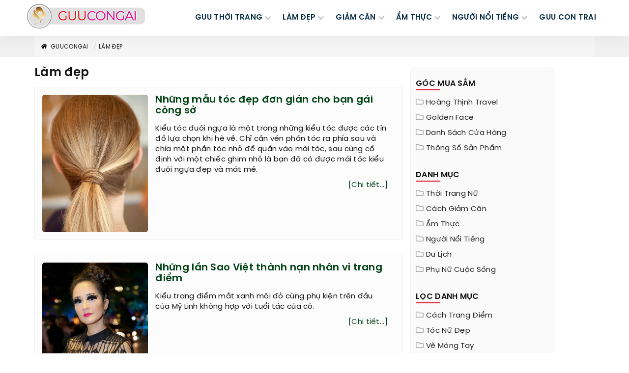

--- FILE ---
content_type: text/plain
request_url: https://www.google-analytics.com/j/collect?v=1&_v=j102&a=1878218870&t=pageview&_s=1&dl=https%3A%2F%2Fguucongai.com%2Flam-dep%2Ftrang-37.html&ul=en-us%40posix&dt=C%C3%A1ch%20l%C3%A0m%20%C4%91%E1%BA%B9p%2C%20b%C3%AD%20quy%E1%BA%BFt%20v%C3%A0%20ph%C6%B0%C6%A1ng%20ph%C3%A1p%20l%C3%A0m%20%C4%91%E1%BA%B9p%202016%20%3A%3A%20Trang%2037&sr=1280x720&vp=1280x720&_u=IEBAAEABAAAAACAAI~&jid=1249004389&gjid=962691897&cid=1262802020.1768595876&tid=UA-82995588-1&_gid=522460663.1768595876&_r=1&_slc=1&z=906326889
body_size: -450
content:
2,cG-ZDWDYY8R82